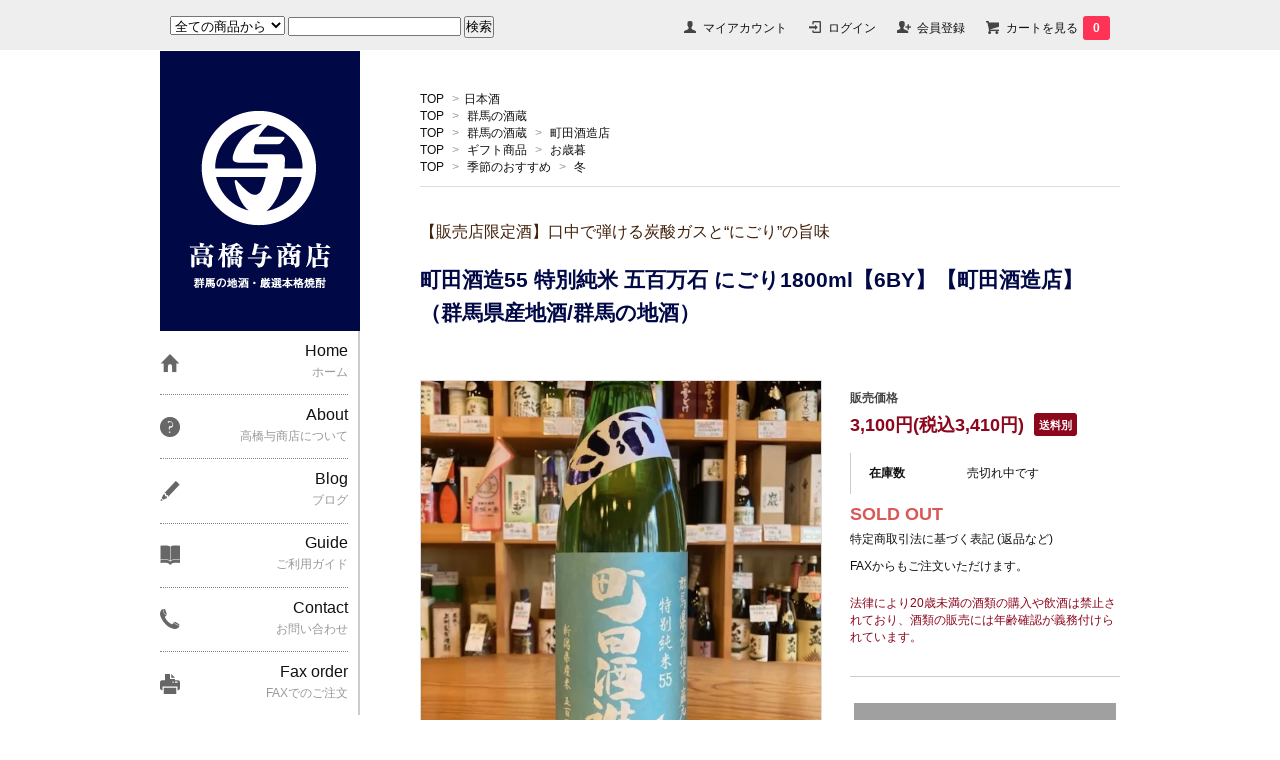

--- FILE ---
content_type: text/html; charset=EUC-JP
request_url: https://yoshouten.com/?pid=98226502
body_size: 16032
content:
<!DOCTYPE html PUBLIC "-//W3C//DTD XHTML 1.0 Transitional//EN" "http://www.w3.org/TR/xhtml1/DTD/xhtml1-transitional.dtd">
<html xmlns:og="http://ogp.me/ns#" xmlns:fb="http://www.facebook.com/2008/fbml" xmlns:mixi="http://mixi-platform.com/ns#" xmlns="http://www.w3.org/1999/xhtml" xml:lang="ja" lang="ja" dir="ltr">
<head>
<meta http-equiv="content-type" content="text/html; charset=euc-jp" />
<meta http-equiv="X-UA-Compatible" content="IE=edge,chrome=1" />
<title>町田酒造店｜町田酒造55 特別純米 五百万石 にごり1800ml町田酒造店｜ - 高橋与商店｜群馬の地酒・厳選本格焼酎</title>
<meta name="Keywords" content="町田酒造店,町田酒造,前橋の酒蔵,高橋与商店,群馬,前橋市,日本酒,清酒 " />
<meta name="Description" content="当店のおすすめは、町田酒造店の町田酒造シリーズ。フルーティーな口当たりで大人気。限定流通です。ご自宅用はもちろん、御祝,父の日,御中元,御歳暮などの贈答用にもどうぞ。｜前橋市の酒屋 高橋与商店 " />
<meta name="Author" content="高橋与商店" />
<meta name="Copyright" content="GMOペパボ" />
<meta http-equiv="content-style-type" content="text/css" />
<meta http-equiv="content-script-type" content="text/javascript" />
<link rel="stylesheet" href="https://img07.shop-pro.jp/PA01336/357/css/3/index.css?cmsp_timestamp=20250729183722" type="text/css" />
<link rel="stylesheet" href="https://img07.shop-pro.jp/PA01336/357/css/3/product.css?cmsp_timestamp=20250729183722" type="text/css" />

<link rel="alternate" type="application/rss+xml" title="rss" href="https://yoshouten.com/?mode=rss" />
<link rel="shortcut icon" href="https://img07.shop-pro.jp/PA01336/357/favicon.ico?cmsp_timestamp=20260117153338" />
<script type="text/javascript" src="//ajax.googleapis.com/ajax/libs/jquery/1.7.2/jquery.min.js" ></script>
<meta property="og:title" content="町田酒造店｜町田酒造55 特別純米 五百万石 にごり1800ml町田酒造店｜ - 高橋与商店｜群馬の地酒・厳選本格焼酎" />
<meta property="og:description" content="当店のおすすめは、町田酒造店の町田酒造シリーズ。フルーティーな口当たりで大人気。限定流通です。ご自宅用はもちろん、御祝,父の日,御中元,御歳暮などの贈答用にもどうぞ。｜前橋市の酒屋 高橋与商店 " />
<meta property="og:url" content="https://yoshouten.com?pid=98226502" />
<meta property="og:site_name" content="群馬県前橋市の酒屋【高橋与商店】｜群馬の地酒・日本酒・厳選本格焼酎｜インターネット通販・オンラインショッピング" />
<meta property="og:image" content="https://img07.shop-pro.jp/PA01336/357/product/98226502.jpg?cmsp_timestamp=20240109113510"/>
<!-- COLOR ME 検索エンジン対策 -->
<!-- Google Tag Manager -->
<script>(function(w,d,s,l,i){w[l]=w[l]||[];w[l].push({'gtm.start':
new Date().getTime(),event:'gtm.js'});var f=d.getElementsByTagName(s)[0],
j=d.createElement(s),dl=l!='dataLayer'?'&l='+l:'';j.async=true;j.src=
'https://www.googletagmanager.com/gtm.js?id='+i+dl;f.parentNode.insertBefore(j,f);
})(window,document,'script','dataLayer','GTM-KSVMJG6D');</script>
<!-- End Google Tag Manager -->
<meta name="google-site-verification" content="IUg55LRDtneIWdIBXVGzbtPVxLCoQtXedkgMmc0W8EY" />
<meta name="google-site-verification" content="-m3o6KBK9a3V5oVoo_NMSNAz_mgnjJJ_lZqvGl9A5ws" />
<!-- //COLOR ME 検索エンジン対策 -->

<script>
  var Colorme = {"page":"product","shop":{"account_id":"PA01336357","title":"\u7fa4\u99ac\u770c\u524d\u6a4b\u5e02\u306e\u9152\u5c4b\u3010\u9ad8\u6a4b\u4e0e\u5546\u5e97\u3011\uff5c\u7fa4\u99ac\u306e\u5730\u9152\u30fb\u65e5\u672c\u9152\u30fb\u53b3\u9078\u672c\u683c\u713c\u914e\uff5c\u30a4\u30f3\u30bf\u30fc\u30cd\u30c3\u30c8\u901a\u8ca9\u30fb\u30aa\u30f3\u30e9\u30a4\u30f3\u30b7\u30e7\u30c3\u30d4\u30f3\u30b0"},"basket":{"total_price":0,"items":[]},"customer":{"id":null},"inventory_control":"product","product":{"shop_uid":"PA01336357","id":98226502,"name":"\u753a\u7530\u9152\u902055 \u7279\u5225\u7d14\u7c73 \u4e94\u767e\u4e07\u77f3 \u306b\u3054\u308a1800ml\u30106BY\u3011\u3010\u753a\u7530\u9152\u9020\u5e97\u3011\uff08\u7fa4\u99ac\u770c\u7523\u5730\u9152\/\u7fa4\u99ac\u306e\u5730\u9152\uff09 ","model_number":"","stock_num":0,"sales_price":3100,"sales_price_including_tax":3410,"variants":[],"category":{"id_big":2042852,"id_small":0},"groups":[{"id":1281496},{"id":1281503},{"id":1499096},{"id":1281984}],"members_price":3100,"members_price_including_tax":3410}};

  (function() {
    function insertScriptTags() {
      var scriptTagDetails = [];
      var entry = document.getElementsByTagName('script')[0];

      scriptTagDetails.forEach(function(tagDetail) {
        var script = document.createElement('script');

        script.type = 'text/javascript';
        script.src = tagDetail.src;
        script.async = true;

        if( tagDetail.integrity ) {
          script.integrity = tagDetail.integrity;
          script.setAttribute('crossorigin', 'anonymous');
        }

        entry.parentNode.insertBefore(script, entry);
      })
    }

    window.addEventListener('load', insertScriptTags, false);
  })();
</script>
<script async src="https://zen.one/analytics.js"></script>
</head>
<body>
<meta name="colorme-acc-payload" content="?st=1&pt=10029&ut=98226502&at=PA01336357&v=20260123132057&re=&cn=2e3d507c89b7b25c2f9f58adb1212c6b" width="1" height="1" alt="" /><script>!function(){"use strict";Array.prototype.slice.call(document.getElementsByTagName("script")).filter((function(t){return t.src&&t.src.match(new RegExp("dist/acc-track.js$"))})).forEach((function(t){return document.body.removeChild(t)})),function t(c){var r=arguments.length>1&&void 0!==arguments[1]?arguments[1]:0;if(!(r>=c.length)){var e=document.createElement("script");e.onerror=function(){return t(c,r+1)},e.src="https://"+c[r]+"/dist/acc-track.js?rev=3",document.body.appendChild(e)}}(["acclog001.shop-pro.jp","acclog002.shop-pro.jp"])}();</script>
<noscript><iframe src="https://www.googletagmanager.com/ns.html?id=GTM-KSVMJG6D"
height="0" width="0" style="display:none;visibility:hidden"></iframe></noscript>



<link href='https://fonts.googleapis.com/css?family=Lora:400' rel='stylesheet' type='text/css'>
<script>
  $(function(){
    $(".more_btn").on("click", function() {
      $(".more_seller").toggle();
      $(".updown").toggleClass("more_up");
    });
  });

$(function(){
  $('a[href^=#]').click(function(){
    var speed = 500;
    var href= $(this).attr("href");
    var target = $(href == "#" || href == "" ? 'html' : href);
    var position = target.offset().top;
    $("html, body").animate({scrollTop:position}, speed, "swing");
    return false;
  });
});
</script>
<div id="yoTop"></div>

<div id="container0">

  <div id="header">





    <div class="search">
      <form action="https://yoshouten.com/" method="GET" id="search">
        <input type="hidden" name="mode" value="srh" />
        <select name="cid" style="width: 115px;">
          <option value="">全ての商品から</option>
          <option value="2042852,0">日本酒</option>
          <option value="2042853,0">焼酎</option>
          <option value="2042855,0">梅酒・リキュール</option>
          <option value="2042856,0">ワイン</option>
          <option value="2042857,0">ビール</option>
          <option value="2745648,0">スピリッツ</option>
          <option value="2042859,0">その他の酒類</option>
          <option value="2043796,0">ギフト商品</option>
          <option value="2042860,0">化粧品</option>
          <option value="2042861,0">食品</option>
          <option value="2432095,0">酒屋の前掛け・酒雑貨</option>
          <option value="2042863,0">ギフト包装・化粧箱・梱包箱</option>
        </select>
        <input type="text" name="keyword">
        <input type="submit" value="検索" />
      </form>
    </div>





    <div class="header_link">
      <ul>
        <li class="my_account">
          <a href="https://yoshouten.com/?mode=myaccount"><i class="account"></i>マイアカウント</a>
        </li>
        <li class="member_login_btn">
           <a href="https://yoshouten.com/?mode=login&shop_back_url=https%3A%2F%2Fyoshouten.com%2F"><i class="login"></i>ログイン</a>
        </li>
        <li class="member_regist_btn">
           <a href="https://yoshouten.com/customer/signup/new"><i class="regist"></i>会員登録</a>
        </li>
        <li class="view_cart">
          <a href="https://yoshouten.com/cart/proxy/basket?shop_id=PA01336357&shop_domain=yoshouten.com"><i class="cart"></i>カートを見る<span class="count">0</span></a>
        </li>
      </ul>
    </div>







  </div>

</div>






<div id="container">
  
  <div id="main">
<div class="footstamp">
  
  
  <p>
    <a href="https://yoshouten.com/">TOP</a>
<span>&gt;</span><a href='?mode=cate&cbid=2042852&csid=0'>日本酒</a>  </p>

    <p>
      <a href="https://yoshouten.com/">TOP</a>


      <span>&gt;</span>
      <a href="https://yoshouten.com/?mode=grp&gid=1281496">群馬の酒蔵</a>
    </p>
    <p>
      <a href="https://yoshouten.com/">TOP</a>


      <span>&gt;</span>
      <a href="https://yoshouten.com/?mode=grp&gid=1281496">群馬の酒蔵</a>


      <span>&gt;</span>
      <a href="https://yoshouten.com/?mode=grp&gid=1281503">町田酒造店</a>
    </p>
    <p>
      <a href="https://yoshouten.com/">TOP</a>


      <span>&gt;</span>
      <a href="https://yoshouten.com/?mode=grp&gid=1281518">ギフト商品</a>


      <span>&gt;</span>
      <a href="https://yoshouten.com/?mode=grp&gid=1499096">お歳暮</a>
    </p>
    <p>
      <a href="https://yoshouten.com/">TOP</a>


      <span>&gt;</span>
      <a href="https://yoshouten.com/?mode=grp&gid=1281521">季節のおすすめ</a>


      <span>&gt;</span>
      <a href="https://yoshouten.com/?mode=grp&gid=1281984">冬</a>
    </p>

</div>
<form class="clearfix product_form" name="product_form" method="post" action="https://yoshouten.com/cart/proxy/basket/items/add">

<div class="single_title">
<h3>【販売店限定酒】口中で弾ける炭酸ガスと“にごり”の旨味</h3>
 <h1 class="product_name">町田酒造55 特別純米 五百万石 にごり1800ml【6BY】【町田酒造店】（群馬県産地酒/群馬の地酒） </h1>
 </div>

<div class="product_detail_area">
    <div class="add_cart">

     <p class="priceTitle">販売価格</p>
     <p class="price"><strong>3,100円(税込3,410円)</strong><span>送料別</span><p>

<table class="add_cart_table">        



            <tr>
            <th>在庫数</th>
            <td>売切れ中です</td>
            </tr>



        </table>
    </div>

  <div class="product_images">
    <script type="text/javascript" src="https://img.shop-pro.jp/js/cloud-zoom.1.0.2.js"></script>
    <div class="zoom-section">
      <div class="zoom-small-image">
        <div id="wrap">
          
            <a href="https://img07.shop-pro.jp/PA01336/357/product/98226502.jpg?cmsp_timestamp=20240109113510" class="cloud-zoom" id="zoom1" rel="position: &#39;inside&#39; , showTitle: true, adjustX:-4, adjustY:-4" style="position: relative; display: block; " title="">
            <img src="https://img07.shop-pro.jp/PA01336/357/product/98226502.jpg?cmsp_timestamp=20240109113510" style="display: block;" alt="" />
            </a>
          
<input type="hidden" name="user_hash" value="e971ba55d4b00630f3a1d47f84129440"><input type="hidden" name="members_hash" value="e971ba55d4b00630f3a1d47f84129440"><input type="hidden" name="shop_id" value="PA01336357"><input type="hidden" name="product_id" value="98226502"><input type="hidden" name="members_id" value=""><input type="hidden" name="back_url" value="https://yoshouten.com/?pid=98226502"><input type="hidden" name="reference_token" value="7ab32d05ccc64a1cb81964ca21f88a6f"><input type="hidden" name="shop_domain" value="yoshouten.com">
      </div>
    </div>

    <div class="zoom-desc clearfix">
        <a href="https://img07.shop-pro.jp/PA01336/357/product/98226502.jpg?cmsp_timestamp=20240109113510" class="cloud-zoom-gallery" title="" rel="useZoom: &#39;zoom1&#39;, smallImage: &#39; https://img07.shop-pro.jp/PA01336/357/product/98226502.jpg?cmsp_timestamp=20240109113510&#39; ">
        <img class="zoom-tiny-image" src="https://img07.shop-pro.jp/PA01336/357/product/98226502.jpg?cmsp_timestamp=20240109113510" />
        </a>
            <a href="https://img07.shop-pro.jp/PA01336/357/product/98226502_o1.jpg?cmsp_timestamp=20240109113510" class="cloud-zoom-gallery" title="" rel="useZoom: 'zoom1', smallImage: ' https://img07.shop-pro.jp/PA01336/357/product/98226502_o1.jpg?cmsp_timestamp=20240109113510' ">
            <img class="zoom-tiny-image" src="https://img07.shop-pro.jp/PA01336/357/product/98226502_o1.jpg?cmsp_timestamp=20240109113510" />
            </a>
            <a href="https://img07.shop-pro.jp/PA01336/357/product/98226502_o2.jpg?cmsp_timestamp=20250109193114" class="cloud-zoom-gallery" title="" rel="useZoom: 'zoom1', smallImage: ' https://img07.shop-pro.jp/PA01336/357/product/98226502_o2.jpg?cmsp_timestamp=20250109193114' ">
            <img class="zoom-tiny-image" src="https://img07.shop-pro.jp/PA01336/357/product/98226502_o2.jpg?cmsp_timestamp=20250109193114" />
            </a>
    </div>
  </div>
</div>



<div class="add_cart">

            <div class="sold_out">SOLD OUT</div>
      
        <p id="sk_link_other">
          <a href="https://yoshouten.com/?mode=sk">特定商取引法に基づく表記 (返品など)</a>
        </p>
      
        <p id="fax_order">
          <a href="http://yoshouten.com/?mode=f15" target="_blink">FAXからもご注文いただけます。</a>
        </p>
   
        <p id="age20">
					法律により20歳未満の酒類の購入や飲酒は禁止されており、酒類の販売には年齢確認が義務付けられています。
         </p>
 	<div class="product_link_area">
          
          <p>
            <a class="btn btn-contact" href="https://yoshouten.shop-pro.jp/customer/products/98226502/inquiries/new">この商品について問い合わせる</a>
          </p>
          <ul class="other_link">
            <li><a href="https://yoshouten.com/customer/products/98226502/reviews">レビューを見る(0件)</a></li>
            <li><a href="https://yoshouten.com/customer/products/98226502/reviews/new">レビューを投稿</a></li>
            <li><a href="mailto:?subject=%E3%80%90%E7%BE%A4%E9%A6%AC%E7%9C%8C%E5%89%8D%E6%A9%8B%E5%B8%82%E3%81%AE%E9%85%92%E5%B1%8B%E3%80%90%E9%AB%98%E6%A9%8B%E4%B8%8E%E5%95%86%E5%BA%97%E3%80%91%EF%BD%9C%E7%BE%A4%E9%A6%AC%E3%81%AE%E5%9C%B0%E9%85%92%E3%83%BB%E6%97%A5%E6%9C%AC%E9%85%92%E3%83%BB%E5%8E%B3%E9%81%B8%E6%9C%AC%E6%A0%BC%E7%84%BC%E9%85%8E%EF%BD%9C%E3%82%A4%E3%83%B3%E3%82%BF%E3%83%BC%E3%83%8D%E3%83%83%E3%83%88%E9%80%9A%E8%B2%A9%E3%83%BB%E3%82%AA%E3%83%B3%E3%83%A9%E3%82%A4%E3%83%B3%E3%82%B7%E3%83%A7%E3%83%83%E3%83%94%E3%83%B3%E3%82%B0%E3%80%91%E3%81%AE%E3%80%8C%E7%94%BA%E7%94%B0%E9%85%92%E9%80%A055%20%E7%89%B9%E5%88%A5%E7%B4%94%E7%B1%B3%20%E4%BA%94%E7%99%BE%E4%B8%87%E7%9F%B3%20%E3%81%AB%E3%81%94%E3%82%8A1800ml%E3%80%906BY%E3%80%91%E3%80%90%E7%94%BA%E7%94%B0%E9%85%92%E9%80%A0%E5%BA%97%E3%80%91%EF%BC%88%E7%BE%A4%E9%A6%AC%E7%9C%8C%E7%94%A3%E5%9C%B0%E9%85%92%2F%E7%BE%A4%E9%A6%AC%E3%81%AE%E5%9C%B0%E9%85%92%EF%BC%89%20%E3%80%8D%E3%81%8C%E3%81%8A%E3%81%99%E3%81%99%E3%82%81%E3%81%A7%E3%81%99%EF%BC%81&body=%0D%0A%0D%0A%E2%96%A0%E5%95%86%E5%93%81%E3%80%8C%E7%94%BA%E7%94%B0%E9%85%92%E9%80%A055%20%E7%89%B9%E5%88%A5%E7%B4%94%E7%B1%B3%20%E4%BA%94%E7%99%BE%E4%B8%87%E7%9F%B3%20%E3%81%AB%E3%81%94%E3%82%8A1800ml%E3%80%906BY%E3%80%91%E3%80%90%E7%94%BA%E7%94%B0%E9%85%92%E9%80%A0%E5%BA%97%E3%80%91%EF%BC%88%E7%BE%A4%E9%A6%AC%E7%9C%8C%E7%94%A3%E5%9C%B0%E9%85%92%2F%E7%BE%A4%E9%A6%AC%E3%81%AE%E5%9C%B0%E9%85%92%EF%BC%89%20%E3%80%8D%E3%81%AEURL%0D%0Ahttps%3A%2F%2Fyoshouten.com%2F%3Fpid%3D98226502%0D%0A%0D%0A%E2%96%A0%E3%82%B7%E3%83%A7%E3%83%83%E3%83%97%E3%81%AEURL%0Ahttps%3A%2F%2Fyoshouten.com%2F">この商品を友達に教える</a></li>
            <li><a href="https://yoshouten.com/?mode=cate&cbid=2042852&csid=0">買い物を続ける</a></li>
          </ul>
          <ul class="share clearfix">
            <li><div class="twitter">
<a href="https://twitter.com/share" class="twitter-share-button" data-url="https://yoshouten.com/?pid=98226502" data-text="" data-lang="ja" >ツイート</a>
<script charset="utf-8">!function(d,s,id){var js,fjs=d.getElementsByTagName(s)[0],p=/^http:/.test(d.location)?'http':'https';if(!d.getElementById(id)){js=d.createElement(s);js.id=id;js.src=p+'://platform.twitter.com/widgets.js';fjs.parentNode.insertBefore(js,fjs);}}(document, 'script', 'twitter-wjs');</script>
          </div></li>
          <li><div class="fb-like">

          </div></li>
          <li><div class="line">
<div class="line-it-button" data-lang="ja" data-type="share-a" data-ver="3"
                         data-color="default" data-size="small" data-count="false" style="display: none;"></div>
                       <script src="https://www.line-website.com/social-plugins/js/thirdparty/loader.min.js" async="async" defer="defer"></script>
          </div></li></ul>
         <ul class="share calamel-link clearfix">  
                                          <li><div class="fav_button"></div></li>
         </ul>
</div>


</div>


</div>
</form>
<br style="clear:both;">


<div id="yo_description">
  <div class="product_description">
    毎年好評の町田酒造シリーズ<br />
1800mlの五百万石のにごりは2年ぶりの発売です<br />
<br />
フレッシュな“直汲み”の味わいと旨味の固まりである“にごり”が<br />
渾然一体となった新酒の時季ならではの味わいを是非お楽しみ下さい。<br />
口中にピチピチの炭酸ガスと、にごりの美味しさが楽しめます。<br />
冷やしてお飲み下さい。<br />
また、保管は立てて冷蔵で、抜栓時の吹き出しには十分ご注意ください。<br />
<br />
<font color="red">※入荷量が極少のため、おひとり様1本までとさせていただきます。</font><br />
<br />
<span class="spec">■原料米：五百万石100%<br />
■精米歩合：55％<br />
■日本酒度：-1<br />
■アルコール度：16度<br />
■原材料：米・米麹<br />
■酵母：協会1801号酵母+群馬KAZE酵母<br />
</span><br />
<br />
<a href="http://yoshouten.com/?pid=98225644">→720mlはこちら</a><br />
<br />
「この商品はクール便で発送致します。到着後は冷蔵で保管下さい。」<br />
<br />
<Font Size="3" Color="#ff0000">～安心・安全にお届けするために～</font><br />
※ご注文くださった大切なお酒の破損を防ぐため、以下に該当するご注文の場合は<br />
誠に勝手ながら宅配便専用箱代を有料にてご用意させていただいております。<br />
ご了承のほど、何卒よろしくお願いいたします。<br />
720ml～1.8L(1～2本)・1.8L含む300ml以上の合計本数が3本または4本ご注文時。<br />
価格は弊店トップページまたはご利用ガイドをご覧ください。　<br />
※上記に当てはまらないご注文数で贈り物等のご指定がなければ、リサイクルダンボール箱を<br />
利用して商品を梱包させて頂きます。<br />
このため、到着した荷姿はあまり美しくないかもしれませんがご理解ご協力をお願いします。<br />
<br />
<a href="http://yoshouten.com/?mode=cate&cbid=2042863&csid=0"><Font Size="3" Color="#ff0000">※ご贈答用（化粧箱や手提げ袋など)・宅配箱等、必要な物をお選びください。</Font></a><br />

  </div>
</div>





  <div class="box  box_small" id="box_recommend">
  <div class="header_block clearfix">
  <div class="title">
        <h3><img src="https://img21.shop-pro.jp/PA01336/357/etc/title_osusume.png?cmsp_timestamp=20610334" width="700" height="50" alt="おすすめ商品"/></h3>
   </div>
  </div>
        <div class="item_box">
        
        <div class="item_image">
                        <a href="?pid=179469993"><img src="https://img07.shop-pro.jp/PA01336/357/product/179469993_th.jpg?cmsp_timestamp=20250315201800" class="item" /></a><br />
                    </div>
        <div class="item_detail">
            
            <p class="item_name">
                <a href="?pid=179469993">【与オリジナル】栄斗 純米吟醸 720ml【7BY】【柴崎酒造】（群馬県産地酒/群馬の地酒）</a><br />
            </p>
            <p class="item_price">
                
                                
                1,900円(税込2,090円)<br />
                                            </p>
        </div>
    </div>
            <div class="item_box">
        
        <div class="item_image">
                        <a href="?pid=189269844"><img src="https://img07.shop-pro.jp/PA01336/357/product/189269844_th.jpg?cmsp_timestamp=20251106194659" class="item" /></a><br />
                    </div>
        <div class="item_detail">
            
            <p class="item_name">
                <a href="?pid=189269844">【超限定】龍神 純米大吟醸 39% 720ml【専用化粧箱入り】（群馬県産地酒/群馬の地酒）</a><br />
            </p>
            <p class="item_price">
                
                                
                3,000円(税込3,300円)<br />
                                            </p>
        </div>
    </div>
            <div class="item_box">
        
        <div class="item_image">
                        <a href="?pid=189815787"><img src="https://img07.shop-pro.jp/PA01336/357/product/189815787_th.jpg?cmsp_timestamp=20251215121618" class="item" /></a><br />
                    </div>
        <div class="item_detail">
            
            <p class="item_name">
                <a href="?pid=189815787">【超限定】龍神 しぼりたて新酒 1800ml【7BY】（群馬県産地酒/群馬の地酒）</a><br />
            </p>
            <p class="item_price">
                
                                
                3,630円(税込3,993円)<br />
                                            </p>
        </div>
    </div>
            <div class="item_box">
        
        <div class="item_image">
                        <a href="?pid=110980966"><img src="https://img07.shop-pro.jp/PA01336/357/product/110980966_th.jpg?cmsp_timestamp=20251127171538" class="item" /></a><br />
                    </div>
        <div class="item_detail">
            
            <p class="item_name">
                <a href="?pid=110980966"> 尾瀬の雪どけ 純米大吟醸 新年御用酒 磨き39%本生 720ml【7BY】【龍神酒造】（群馬県産地酒/群馬の地酒）</a><br />
            </p>
            <p class="item_price">
                
                                
                2,273円(税込2,500円)<br />
                                            </p>
        </div>
    </div>
            <div class="item_box box_last">
        
        <div class="item_image">
                        <a href="?pid=127943721"><img src="https://img07.shop-pro.jp/PA01336/357/product/127943721_th.jpg?cmsp_timestamp=20260109210931" class="item" /></a><br />
                    </div>
        <div class="item_detail">
            
            <p class="item_name">
                <a href="?pid=127943721">【超限定酒】尾瀬の雪どけ ～Padlock of Love～愛の南京錠 720ml【2026】【龍神酒造】（群馬県産地酒/群馬の地酒）  </a><br />
            </p>
            <p class="item_price">
                
                                
                1,790円(税込1,969円)<br />
                                            </p>
        </div>
    </div>
            <br style="clear:both;" />
  </div>

<script type="text/javascript" src="https://img.shop-pro.jp/js/jquery.easing.1.3.js"></script>



  </div>


	
	
	

<div id="side">
  <h1 class="logo"><a href="https://yoshouten.com/"><img src="https://img21.shop-pro.jp/PA01336/357/etc/logo.png?cmsp_timestamp=20620937" width="200" height="280" alt="高橋与商店"/></a></h1>

	
	
	

<div class="box" id="side_nav">
  <ul>
    <li><a href="https://yoshouten.com/">
      <div class="nav_item clearfix">
        <div class="nav_icon"><img src="https://img.shop-pro.jp/tmpl_img/67/home_icon.png"></div>
        <div class="nav_title">
          <h3>Home</h3>
          <p>ホーム</p>
        </div>
      </div>
      </a> </li>
    <li> 
       
      <a href="http://yoshouten.com/?mode=f1">
      <div class="nav_item clearfix">
        <div class="nav_icon"><img src="https://img.shop-pro.jp/tmpl_img/67/about_icon.png"></div>
        <div class="nav_title">
          <h3>About</h3>
          <p>高橋与商店について</p>
        </div>
      </div>
      </a> </li>
        <li><a href="https://yo-shouten.hatenablog.com/" target="_blank">
      <div class="nav_item clearfix">
        <div class="nav_icon"><img src="https://img.shop-pro.jp/tmpl_img/67/blog_icon.png"></div>
        <div class="nav_title">
          <h3>Blog</h3>
          <p>ブログ</p>
        </div>
      </div>
      </a> </li>
            <li><a href="http://yoshouten.com/?mode=f3">
      <div class="nav_item clearfix">
        <div class="nav_icon"><img src="https://img21.shop-pro.jp/PA01336/357/etc/guide_icon.png?cmsp_timestamp=20160120173158"></div>
        <div class="nav_title">
          <h3>Guide</h3>
          <p>ご利用ガイド</p>
        </div>
      </div>
      </a> </li>
    <li><a href="http://yoshouten.com/?mode=f14">
      <div class="nav_item clearfix">
        <div class="nav_icon"><img src="https://img.shop-pro.jp/tmpl_img/67/contact_icon.png"></div>
        <div class="nav_title">
          <h3>Contact</h3>
          <p>お問い合わせ</p>
        </div>
      </div>
      </a> </li>
    <li> <a href="http://yoshouten.com/?mode=f15">
      <div class="nav_item clearfix">
        <div class="nav_icon"><img src="https://file001.shop-pro.jp/PA01336/357/img/fax_icon.png"> </div>
        <div class="nav_title">
          <h3>Fax order</h3>
          <p>FAXでのご注文</p>
        </div>
      </div>
      </a> </li>
  </ul>
</div>

	
	
	
	
    <div class="box box_default" id="box_yosakagura">
      <div class="header_block clearfix">
        <div class="title">
          <h3><img src="https://img21.shop-pro.jp/PA01336/357/etc/title_gunmanosakagura.png?cmsp_timestamp=2145" width="200" height="50" alt="群馬の酒蔵"/></h3>
        </div>
      </div>
      <ul>
        <!--
        <li><a href="http://yoshouten.com/?mode=grp&gid=1281496">
          <div>
            <p>全ての酒蔵</p>
          </div>
          </a></li>
        -->
        <li><a href="https://yoshouten.com/?mode=grp&gid=1281497">
          <div>
						<p><span>永井酒造</span></p>
          </div>
          </a></li>
				
				<li><a href="https://yoshouten.com/?mode=grp&gid=2452114">
          <div>
            <p><span></span><i style="font-style: normal; font-size:85%;">Mizubasho Artist Series</i></p>
          </div>
          </a></li>
				
				<li><a href="https://yoshouten.com/?mode=grp&gid=1315414">
          <div>
            <p><span></span>水芭蕉ピュア</p>
          </div>
          </a></li>
          <li><a href="https://yoshouten.com/?mode=grp&gid=1315425">
          <div>
            <p><span></span>Nagai Style</p>
          </div>
          </a></li>
          <li><a href="https://yoshouten.com/?mode=grp&gid=1315440">
          <div>
            <p><span></span>水芭蕉</p>
          </div>
          </a></li>
          <li><a href="https://yoshouten.com/?mode=grp&gid=1322392">
          <div>
            <p><span></span>谷川岳</p>
          </div>
          </a></li>
        <li><a href="https://yoshouten.com/?mode=grp&gid=1281510">
          <div>
            <p><span>龍神酒造</span>龍神・尾瀬の雪どけ</p>
          </div>
          </a></li>
        <li><a href="https://yoshouten.com/?mode=grp&gid=1281500">
          <div>
            <p><span>島岡酒造</span>群馬泉</p>
          </div>
          </a></li>
        <li><a href="https://yoshouten.com/?mode=grp&gid=1281503">
          <div>
            <p><span>町田酒造店</span>町田酒造・清りょう</p>
          </div>
          </a></li>
        <li><a href="https://yoshouten.com/?mode=grp&gid=1281507">
          <div>
            <p><span>高井</span>巖</p>
          </div>
          </a></li>
        <li><a href="https://yoshouten.com/?mode=grp&gid=1281516">
          <div>
            <p><span>貴娘酒造</span>咲耶美・貴娘</p>
          </div>
          </a></li>
        <li><a href="https://yoshouten.com/?mode=grp&gid=1281508">
          <div>
            <p><span>分福酒造</span>分福</p>
          </div>
          </a></li>
        <li><a href="https://yoshouten.com/?mode=grp&gid=1281499">
          <div>
            <p><span>近藤酒造</span>赤城山</p>
          </div>
          </a></li>
        <li><a href="https://yoshouten.com/?mode=grp&gid=1281513">
          <div>
            <p><span>大利根酒造</span>左大臣</p>
          </div>
          </a></li>
        <li><a href="https://yoshouten.com/?mode=grp&gid=1281498">
          <div>
            <p><span>牧野酒造</span>大盃・榛名山</p>
          </div>
          </a></li>
        <li><a href="https://yoshouten.com/?mode=grp&gid=1281506">
          <div>
            <p><span>栁澤酒造</span>桂川</p>
          </div>
          </a></li>
        <li><a href="https://yoshouten.com/?mode=grp&gid=1281504">
          <div>
            <p><span>聖徳銘醸</span>鳳凰聖徳</p>
          </div>
          </a></li>
        <li><a href="https://yoshouten.com/?mode=grp&gid=1281509">
          <div>
            <p><span>柴崎酒造</span>船尾瀧</p>
          </div>
          </a></li>
        <li><a href="https://yoshouten.com/?mode=grp&gid=1281501">
          <div>
            <p><span>土田酒造</span>土田・誉国光</p>
          </div>
          </a></li>
        <li><a href="https://yoshouten.com/?mode=grp&gid=1281514">
          <div>
            <p><span>聖酒造</span>聖・かんとうのはな</p>
          </div>
          </a></li>
				<li><a href="https://yoshouten.com/?mode=grp&gid=1281515">
          <div>
            <p><span>浅間酒造</span>浅間山・ひげん</p>
          </div>
          </a></li>
				<li><a href="https://yoshouten.com/?mode=grp&gid=1281512">
          <div>
            <p><span>永井本家</span>悠・利根錦</p>
          </div>
          </a></li>
				<li><a href="https://yoshouten.com/?mode=grp&gid=1281511">
          <div>
            <p><span>松屋酒造</span>平井城</p>
          </div>
          </a></li>
								<li><a href="https://yoshouten.com/?mode=grp&gid=2432695">
          <div>
            <p><span>山川酒造</span>利根川育ち・光東</p>
          </div>
          </a></li>
				<li><a href="https://yoshouten.com/?mode=grp&gid=2624977">
          <div>
            <p><span>美峰酒類</span>司</p>
          </div>
          </a></li>
      </ul>
    </div>
    

    
  <div class="box box_default" id="box_category">
  <div class="header_block clearfix">
        <div class="title">
          <h3><img src="https://img21.shop-pro.jp/PA01336/357/etc/title_category.png?cmsp_timestamp=2155" width="200" height="50" alt="商品カテゴリー"/></h3>
        </div>
  </div>
  <ul>
    
     <li><a href="https://yoshouten.com/?mode=grp&gid=1298217"><div><p>全国の地酒</p></div></a></li> 

      <li><a href="https://yoshouten.com/?mode=cate&cbid=2042853&csid=0"><div><p>焼酎</p></div></a></li>
              
           <li><a href="http://yoshouten.com/?mode=cate&cbid=2042853&csid=2">
          <div>
            <p>　　　　芋</p>
          </div>
          </a></li>
           <li><a href="http://yoshouten.com/?mode=cate&cbid=2042853&csid=1">
          <div>
            <p>　　　　麦</p>
          </div>
          </a></li>
           <li><a href="http://yoshouten.com/?mode=cate&cbid=2042853&csid=3">
          <div>
            <p>　　　　米</p>
          </div>
          </a></li>
           <li><a href="http://yoshouten.com/?mode=cate&cbid=2042853&csid=5">
          <div>
            <p>　　　　群馬の焼酎</p>
          </div>
          </a></li>
           <li><a href="http://yoshouten.com/?mode=cate&cbid=2042853&csid=4">
          <div>
            <p>　　　　その他</p>
          </div>
          </a></li>
        
    


      <li><a href="https://yoshouten.com/?mode=cate&cbid=2042855&csid=0"><div><p>梅酒・リキュール</p></div></a></li>
        
    


      <li><a href="https://yoshouten.com/?mode=cate&cbid=2042856&csid=0"><div><p>ワイン</p></div></a></li>
            <li><a href="http://yoshouten.com/?mode=grp&gid=1377526">
          <div>
            <p>　　　群馬</p>
          </div>
          </a></li>
        <li><a href="http://yoshouten.com/?mode=grp&gid=1381404">
          <div>
            <p>　　　山梨</p>
          </div>
          </a></li>
        <li><a href="http://yoshouten.com/?mode=grp&gid=1381427">
          <div>
            <p>　　　北海道</p>
          </div>
          </a></li>
        <li><a href="http://yoshouten.com/?mode=grp&gid=1381437">
          <div>
            <p>　　　長野</p>
          </div>
          </a></li>
        <li><a href="http://yoshouten.com/?mode=grp&gid=1381439">
          <div>
            <p>　　　その他の国内ワイン</p>
          </div>
          </a></li>
        <li><a href="http://yoshouten.com/?mode=grp&gid=1381440">
          <div>
            <p>　　　世界のワイン</p>
          </div>
          </a></li>
    
    


      <li><a href="https://yoshouten.com/?mode=cate&cbid=2042857&csid=0"><div><p>ビール</p></div></a></li>
        
    


      <li><a href="https://yoshouten.com/?mode=cate&cbid=2745648&csid=0"><div><p>スピリッツ</p></div></a></li>
        
    


      <li><a href="https://yoshouten.com/?mode=cate&cbid=2042859&csid=0"><div><p>その他の酒類</p></div></a></li>
        
    


      <li><a href="https://yoshouten.com/?mode=cate&cbid=2043796&csid=0"><div><p>ギフト商品</p></div></a></li>
        
    


      <li><a href="https://yoshouten.com/?mode=cate&cbid=2042860&csid=0"><div><p>化粧品</p></div></a></li>
        
    


      <li><a href="https://yoshouten.com/?mode=cate&cbid=2042861&csid=0"><div><p>食品</p></div></a></li>
        
    


      <li><a href="https://yoshouten.com/?mode=cate&cbid=2432095&csid=0"><div><p>酒屋の前掛け・酒雑貨</p></div></a></li>
        
    


      <li><a href="https://yoshouten.com/?mode=cate&cbid=2042863&csid=0"><div><p>ギフト包装・化粧箱・梱包箱</p></div></a></li>
        
    

  </ul>
</div>
    
    
  <div class="box box_default" id="box_category">
  <div class="header_block clearfix">
        <div class="title">
          <h3><img src="https://img21.shop-pro.jp/PA01336/357/etc/title_etching.png?cmsp_timestamp=20160202144838" width="200" height="50" alt="エッチングボトル"/></h3>
        </div>
  </div>
  <ul>
<li>
      <a href="http://yoshouten.com/?mode=f4"><div><p>エッチングボトルについて</p></div></a>
      </li>
      <li>
      <a href="http://yoshouten.com/?mode=grp&gid=1281517"><div><p>エッチングボトル商品一覧</p></div></a>
      </li>
  </ul>
</div>


  <div class="box box_default" id="box_category">
  <div class="header_block clearfix">
        <div class="title">
          <h3><img src="https://img21.shop-pro.jp/PA01336/357/etc/title_gift.png?cmsp_timestamp=20160120175344" width="200" height="50" alt="ギフト"/></h3>
        </div>
  </div>
  <ul>
      <li>
        <a href="http://yoshouten.com/?mode=f2"><div><p>ギフトについて</p></div></a>
      </li>
      <!--
      <li>
        <a href="http://yoshouten.com/?mode=cate&csid=0&cbid=2043796"><div><p>ギフト商品</p></div></a>
      </li>
      -->
      <li>
        <a href="http://yoshouten.com/?mode=cate&csid=0&cbid=2042863"><div><p>ギフト包装・化粧箱・梱包箱</p></div></a>
      </li>
  </ul>
</div>


    <div class="sideBanner">
        <a href="http://yoshouten.com/?mode=cate&cbid=2042860&csid=0"><img src="https://img21.shop-pro.jp/PA01336/357/etc/kesyouhin.jpg?cmsp_timestamp=212001" width="200" height="140" alt="酒屋の化粧品"/></a>
    </div>


    <div class="box" id="box_sellers">
    <div class="header_block clearfix">
    <div class="title">
          <h3><img src="https://img21.shop-pro.jp/PA01336/357/etc/title_ranking.png?cmsp_timestamp=20620712" width="200" height="50" alt="Ranking"/></h3>
        </div>
    </div>
    <ul>
        <li class="top_seller   ">         
          <a href="?pid=169408689"><div class="seller_box clearfix">
          <img class="seller_image" src="https://img07.shop-pro.jp/PA01336/357/product/169408689_th.jpg?cmsp_timestamp=20220716183403">
           <div class="seller_detail">
           <p class="seller_rank">No.<strong>1</strong></p>
           <p class="seller_name">浅間のヨーグルト酒 720ml【浅間酒造】（群馬の地酒）</p>
           <p class="seller_teika">


1,820円(税込2,002円)<br />
</p>
           </div>
        </div></a></li>
        <li class="top_seller rank_2  ">         
          <a href="?pid=183381519"><div class="seller_box clearfix">
          <img class="seller_image" src="https://img07.shop-pro.jp/PA01336/357/product/183381519_th.jpg?cmsp_timestamp=20241103173245">
           <div class="seller_detail">
           <p class="seller_rank">No.<strong>2</strong></p>
           <p class="seller_name">赤城のウイスキー プレミアム 700ml【聖酒造】（群馬県産地酒/群馬の地酒）</p>
           <p class="seller_teika">


2,384円(税込2,622円)<br />
</p>
           </div>
        </div></a></li>
        <li class="top_seller  rank_3 ">         
          <a href="?pid=98114531"><div class="seller_box clearfix">
          <img class="seller_image" src="https://img07.shop-pro.jp/PA01336/357/product/98114531_th.jpg?cmsp_timestamp=20160126162144">
           <div class="seller_detail">
           <p class="seller_rank">No.<strong>3</strong></p>
           <p class="seller_name">尾瀬の雪どけ 山ぶどう酒 720ml【龍神酒造】（群馬県産地酒/群馬の梅酒）  </p>
           <p class="seller_teika">


1,545円(税込1,700円)<br />
</p>
           </div>
        </div></a></li>
        <li class="   ">         
          <a href="?pid=136778195"><div class="seller_box clearfix">
          <img class="seller_image" src="https://img07.shop-pro.jp/PA01336/357/product/136778195_th.jpg?cmsp_timestamp=20241107171634">
           <div class="seller_detail">
           <p class="seller_rank">No.<strong>4</strong></p>
           <p class="seller_name">【新酒】水芭蕉 直汲み 純米吟醸生原酒 720ml【7BY】【永井酒造】（群馬県産地酒/群馬の地酒） </p>
           <p class="seller_teika">


2,000円(税込2,200円)<br />
</p>
           </div>
        </div></a></li>
        <li class="   ">         
          <a href="?pid=181266749"><div class="seller_box clearfix">
          <img class="seller_image" src="https://img07.shop-pro.jp/PA01336/357/product/181266749_th.jpg?cmsp_timestamp=20241214123733">
           <div class="seller_detail">
           <p class="seller_rank">No.<strong>5</strong></p>
           <p class="seller_name">【ウイスキー】倉渕 モルト＆酒粕 -MALT&SAKE LEES-500ml【牧野酒造】（群馬県産地酒/群馬の地酒）</p>
           <p class="seller_teika">


6,300円(税込6,930円)<br />
</p>
           </div>
        </div></a></li>
        <li class="   more_seller">         
          <a href="?pid=97782048"><div class="seller_box clearfix">
          <img class="seller_image" src="https://img07.shop-pro.jp/PA01336/357/product/97782048_th.jpg?cmsp_timestamp=20160120135456">
           <div class="seller_detail">
           <p class="seller_rank">No.<strong>6</strong></p>
           <p class="seller_name">MIZUBASHO PURE 水芭蕉ピュア 720ml 【永井酒造】｜群馬の地酒</p>
           <p class="seller_teika">


5,000円(税込5,500円)<br />
</p>
           </div>
        </div></a></li>
        <li class="   more_seller">         
          <a href="?pid=98187528"><div class="seller_box clearfix">
          <img class="seller_image" src="https://img07.shop-pro.jp/PA01336/357/product/98187528_th.jpg?cmsp_timestamp=20160128211716">
           <div class="seller_detail">
           <p class="seller_rank">No.<strong>7</strong></p>
           <p class="seller_name"> 妙義山/榛名山/赤城山 上毛三山飲比べセット720ml x3本【聖徳銘醸】【牧野酒造】【近藤酒造】【ギフト】【日本酒】【飲み比べ】（群馬県産地酒/群馬の地酒）</p>
           <p class="seller_teika">


3,634円(税込3,997円)<br />
</p>
           </div>
        </div></a></li>
    </ul>
    <p class="more_btn"><i class="updown"></i></p>
    </div>
    
     
        <div class="sideBanner"> <a href="https://sake.pref.gunma.jp/" target="_blank"><img src="https://img21.shop-pro.jp/PA01336/357/etc/jizake-banner.png?cmsp_timestamp=20190305110538" width="200" height="140" alt="水のふるさと群馬の地酒"/></a> </div>
     
	        <div class="sideBanner"><a href="https://www.gunma-saketsugu.jp/" target="_blank"><img src="https://img07.shop-pro.jp/PA01336/357/etc/saketsugu-banner2.png?cmsp_timestamp=20210417144241" width="200" height="140" alt="群馬SAKETSUGU"/></a></div>
    
    
<!--
    <div class="box box_default" id="box_freepage">
  <div class="header_block clearfix">
  <div class="icon">
  <img src="//img.shop-pro.jp/tmpl_img/67/other_icon.png">
  </div>
  <div class="title">
  <h3>Other page</h3>
  </div>
  </div>
      <ul>
        <li><a href="https://yoshouten.com/?mode=f1"><div>高橋与商店のご案内</div></a></li>
        <li><a href="https://yoshouten.com/?mode=f2"><div>ギフトについて</div></a></li>
        <li><a href="https://yoshouten.com/?mode=f3"><div>ご利用ガイド</div></a></li>
        <li><a href="https://yoshouten.com/?mode=f4"><div>エッチングボトルについて</div></a></li>
        <li><a href="https://yoshouten.com/?mode=f5"><div>エッチングラベルデザイン一覧　結婚祝い</div></a></li>
        <li><a href="https://yoshouten.com/?mode=f6"><div>エッチングラベルデザイン一覧　出産祝い</div></a></li>
        <li><a href="https://yoshouten.com/?mode=f7"><div>エッチングラベルデザイン一覧　誕生日プレゼント</div></a></li>
        <li><a href="https://yoshouten.com/?mode=f8"><div>エッチングラベルデザイン一覧　父の日のプレゼント</div></a></li>
        <li><a href="https://yoshouten.com/?mode=f9"><div>エッチングラベルデザイン一覧　母の日のプレゼント</div></a></li>
        <li><a href="https://yoshouten.com/?mode=f10"><div>エッチングラベルデザイン一覧　還暦祝い</div></a></li>
        <li><a href="https://yoshouten.com/?mode=f11"><div>エッチングラベルデザイン一覧　バレンタイン</div></a></li>
        <li><a href="https://yoshouten.com/?mode=f12"><div>エッチングラベルデザイン一覧　新築祝い</div></a></li>
        <li><a href="https://yoshouten.com/?mode=f13"><div>エッチングラベルデザイン一覧　クリスマスプレゼント</div></a></li>
        <li><a href="https://yoshouten.com/?mode=f14"><div>お問い合わせ</div></a></li>
        <li><a href="https://yoshouten.com/?mode=f15"><div>FAXでのご注文</div></a></li>
      </ul>
    </div>
-->



<!--
  <div class="box">
    <div class="header_block clearfix">
        <div class="title">
          <h3><img src="//img21.shop-pro.jp/PA01336/357/etc/title_calendar.png?cmsp_timestamp=20620941" width="200" height="50" alt="Calendar"/></h3>
        </div>
    </div>
    <div class="side_cal">
<table class="tbl_calendar">
    <caption>2026年1月</caption>
    <tr>
        <th class="sun">日</th>
        <th>月</th>
        <th>火</th>
        <th>水</th>
        <th>木</th>
        <th>金</th>
        <th class="sat">土</th>
    </tr>
    <tr>
<td></td>
<td></td>
<td></td>
<td></td>
<td class="thu holiday" style="background-color: #db7f7f; color: #ffffff;">1</td>
<td class="fri" style="background-color: #db7f7f; color: #ffffff;">2</td>
<td class="sat" style="background-color: #db7f7f; color: #ffffff;">3</td>
</tr>
<tr>
<td class="sun">4</td>
<td class="mon">5</td>
<td class="tue">6</td>
<td class="wed" style="background-color: #db7f7f; color: #ffffff;">7</td>
<td class="thu">8</td>
<td class="fri">9</td>
<td class="sat">10</td>
</tr>
<tr>
<td class="sun">11</td>
<td class="mon holiday">12</td>
<td class="tue">13</td>
<td class="wed" style="background-color: #db7f7f; color: #ffffff;">14</td>
<td class="thu">15</td>
<td class="fri">16</td>
<td class="sat">17</td>
</tr>
<tr>
<td class="sun">18</td>
<td class="mon">19</td>
<td class="tue" style="background-color: #db7f7f; color: #ffffff;">20</td>
<td class="wed" style="background-color: #db7f7f; color: #ffffff;">21</td>
<td class="thu">22</td>
<td class="fri">23</td>
<td class="sat">24</td>
</tr>
<tr>
<td class="sun">25</td>
<td class="mon">26</td>
<td class="tue" style="background-color: #db7f7f; color: #ffffff;">27</td>
<td class="wed" style="background-color: #db7f7f; color: #ffffff;">28</td>
<td class="thu">29</td>
<td class="fri">30</td>
<td class="sat">31</td>
</tr>
</table><table class="tbl_calendar">
    <caption>2026年2月</caption>
    <tr>
        <th class="sun">日</th>
        <th>月</th>
        <th>火</th>
        <th>水</th>
        <th>木</th>
        <th>金</th>
        <th class="sat">土</th>
    </tr>
    <tr>
<td class="sun">1</td>
<td class="mon">2</td>
<td class="tue">3</td>
<td class="wed" style="background-color: #db7f7f; color: #ffffff;">4</td>
<td class="thu">5</td>
<td class="fri">6</td>
<td class="sat">7</td>
</tr>
<tr>
<td class="sun">8</td>
<td class="mon">9</td>
<td class="tue" style="background-color: #db7f7f; color: #ffffff;">10</td>
<td class="wed holiday" style="background-color: #db7f7f; color: #ffffff;">11</td>
<td class="thu">12</td>
<td class="fri">13</td>
<td class="sat">14</td>
</tr>
<tr>
<td class="sun">15</td>
<td class="mon">16</td>
<td class="tue">17</td>
<td class="wed" style="background-color: #db7f7f; color: #ffffff;">18</td>
<td class="thu">19</td>
<td class="fri">20</td>
<td class="sat">21</td>
</tr>
<tr>
<td class="sun">22</td>
<td class="mon holiday">23</td>
<td class="tue">24</td>
<td class="wed" style="background-color: #db7f7f; color: #ffffff;">25</td>
<td class="thu">26</td>
<td class="fri">27</td>
<td class="sat">28</td>
</tr>
</table>
    </div>
      <div class="side_cal_memo">

<p>
<span style="color:#FFFF00">▼実店舗の通常営業案内</span><br>
【通常】10:00～19:30　　　　　
【日曜日・祝日】10:00～18:00</span>
</p>
<p>
<span style="color:#FFFF00">▼【定休日】毎週水曜日・第二火曜日(定休日と重なる祝日もお休み)</span>
</p>


      </div>
  </div>
 -->



      
    </div>
  

  
<a href="#yoTop" class="to_top"><span>Top</span></a>
  
</div>

<div id="container2">
  
  <div id="footer">

    
 
<div class="foot_policy clearfix">
      <div class="foot_sk_box"> 
        
        <dl>
          <dt>
            <h4>お支払い方法</h4>
          </dt>
          <dd>
            <p><img src="https://img21.shop-pro.jp/PA01336/357/etc/foot_card.png?cmsp_timestamp=20160122183539" width="194" height="40" alt=""/></p>
            <p>お支払いはクレジットカード・銀行振込・代金引換コンビニ後払がご利用いただけます。<br />
              詳しくはご利用ガイドをご覧ください。</p>
          </dd>
          <dt>
            <h4>個人情報の保護について</h4>
          </dt>
          <dd>
            <p>お客様からいだだいた個人情報は商品の発送とご連絡以外には一切使用しません。<br />
              当社が責任をもって安全に蓄積・保管し、第三者に譲渡・癲狂することはございません。</p>
          </dd>
        </dl>
      </div>
      <div class="foot_sk_box"> 
        
        <dl>
          <dt>
            <h4>配送について</h4>
          <dt>
          <dd>
            <p><img src="https://img21.shop-pro.jp/PA01336/357/etc/foot_haiso.png?cmsp_timestamp=20160122183624" width="194" height="40" alt=""/></p>
            <p>配送はヤマト運輸またはゆうパックでお届けいたします。当日14時までにご注文いただいた場合、在庫のある商品に関しては即日発送致します。 </p>
            <p> 暑さの厳しい夏季期間は要冷蔵以外の清酒やワインもクール便をお勧めします。<br />
              詳しくはご利用ガイドをご覧ください。 </p>
          </dd>
        </dl>
      </div>
      <div class="foot_sk_box">
      <dl>
          <dt>
            <h4>営業日カレンダー</h4>
          <dt>
          <dd>
          
    <div class="side_cal">
<table class="tbl_calendar">
    <caption>2026年1月</caption>
    <tr>
        <th class="sun">日</th>
        <th>月</th>
        <th>火</th>
        <th>水</th>
        <th>木</th>
        <th>金</th>
        <th class="sat">土</th>
    </tr>
    <tr>
<td></td>
<td></td>
<td></td>
<td></td>
<td class="thu holiday" style="background-color: #db7f7f; color: #ffffff;">1</td>
<td class="fri" style="background-color: #db7f7f; color: #ffffff;">2</td>
<td class="sat" style="background-color: #db7f7f; color: #ffffff;">3</td>
</tr>
<tr>
<td class="sun">4</td>
<td class="mon">5</td>
<td class="tue">6</td>
<td class="wed" style="background-color: #db7f7f; color: #ffffff;">7</td>
<td class="thu">8</td>
<td class="fri">9</td>
<td class="sat">10</td>
</tr>
<tr>
<td class="sun">11</td>
<td class="mon holiday">12</td>
<td class="tue">13</td>
<td class="wed" style="background-color: #db7f7f; color: #ffffff;">14</td>
<td class="thu">15</td>
<td class="fri">16</td>
<td class="sat">17</td>
</tr>
<tr>
<td class="sun">18</td>
<td class="mon">19</td>
<td class="tue" style="background-color: #db7f7f; color: #ffffff;">20</td>
<td class="wed" style="background-color: #db7f7f; color: #ffffff;">21</td>
<td class="thu">22</td>
<td class="fri">23</td>
<td class="sat">24</td>
</tr>
<tr>
<td class="sun">25</td>
<td class="mon">26</td>
<td class="tue" style="background-color: #db7f7f; color: #ffffff;">27</td>
<td class="wed" style="background-color: #db7f7f; color: #ffffff;">28</td>
<td class="thu">29</td>
<td class="fri">30</td>
<td class="sat">31</td>
</tr>
</table><table class="tbl_calendar">
    <caption>2026年2月</caption>
    <tr>
        <th class="sun">日</th>
        <th>月</th>
        <th>火</th>
        <th>水</th>
        <th>木</th>
        <th>金</th>
        <th class="sat">土</th>
    </tr>
    <tr>
<td class="sun">1</td>
<td class="mon">2</td>
<td class="tue">3</td>
<td class="wed" style="background-color: #db7f7f; color: #ffffff;">4</td>
<td class="thu">5</td>
<td class="fri">6</td>
<td class="sat">7</td>
</tr>
<tr>
<td class="sun">8</td>
<td class="mon">9</td>
<td class="tue" style="background-color: #db7f7f; color: #ffffff;">10</td>
<td class="wed holiday" style="background-color: #db7f7f; color: #ffffff;">11</td>
<td class="thu">12</td>
<td class="fri">13</td>
<td class="sat">14</td>
</tr>
<tr>
<td class="sun">15</td>
<td class="mon">16</td>
<td class="tue">17</td>
<td class="wed" style="background-color: #db7f7f; color: #ffffff;">18</td>
<td class="thu">19</td>
<td class="fri">20</td>
<td class="sat">21</td>
</tr>
<tr>
<td class="sun">22</td>
<td class="mon holiday">23</td>
<td class="tue">24</td>
<td class="wed" style="background-color: #db7f7f; color: #ffffff;">25</td>
<td class="thu">26</td>
<td class="fri">27</td>
<td class="sat">28</td>
</tr>
</table>
    </div>
      <div class="side_cal_memo">

<p>
<span style="color:#FFFF00">▼実店舗の通常営業案内</span><br>
【通常】10:00～19:30　　　　　
【日曜日・祝日】10:00～18:00</span>
</p>
<p>
<span style="color:#FFFF00">▼【定休日】毎週水曜日・第二火曜日(定休日と重なる祝日もお休み)</span>
</p>


      </div>
    
      </dd></dl>
      </div>
      <div class="foot_sk_box">
        <dl>
          <dt>
            <h4>お問い合わせ</h4>
          </dt>
          <dd>
            <p>ご注文は24時間受け付けております。<br />
お電話でのお問合せは下記にお願いします。<br />
TEL:027-251-6393（午前10時～午後７時まで）<br />
※ただし日曜日はお休みをいただいております。<br />
メールの返信は月曜日となりますのでご了承ください。</p>
   </dd>        
    <dt>
            <h4>有限会社 高橋与商店(高橋酒店)</h4>
          </dt>
          <dd>        
<p>〒371-0843 群馬県前橋市新前橋町26-5<br />
TEL:027-251-6393<br />
（午前10時～午後７時まで）<br />
FAX:027-252-9969<br />
店舗運営責任者:福田　恵<br />
店舗セキュリティ責任者:福田祐二<br />
店舗連絡先:店舗連絡はこちらから</p>
          </dd>
          
        </dl>
      </div>
</div>
    
 
    
<!-- 
    <div class="foot_policy clearfix">
  <div class="foot_sk_box">  
    <h3>返品について</h3>                  
      <dl>
        <dt><h4>返品期限</h4></dt>
        <dd><p>商品到着後７日以内とさせていただきます。</p></dd>
        <dt><h4>返品送料</h4></dt>
        <dd><p>不良品に該当する場合は当方で負担いたします。</p></dd>
      </dl>
  </div>



    <!-- 
  <div id="pay" class="foot_sk_box">
    <h3>お支払い方法</h3>
      <dl>
                        <dt>
          <h4>クレジット</h4><dt>
          <dd><p>          ▼お買い物の内容によっては以下に該当する場合の諸費用を自動配信メールのご請求額に追加で頂戴しております。<br />
ご理解くださったうえでお買い物を進めてください。<br />
<br />
・サイズ別のクール代、(100サイズ+440円・120サイズ+715円)<br />
<br />
・宅配用専用箱代<br />
720ml(1本用190円：2本用250円) 、1.8L(1本用220円：2本用320円)<br />
1.8L4本用(1.8L含む300ml以上の合計本数が3本または4本ご注文時：320円)。<br />
<br />
(トップページ参照)https://yoshouten.com<br />

          </p><dd>
                        <dt>
          <h4>代金引換</h4><dt>
          <dd><p>          ▼お買い物の内容によっては以下に該当する場合の諸費用を自動配信メールのご請求額に追加で頂戴しております。<br />
ご理解くださったうえでお買い物を進めてください。<br />
<br />
・サイズ別のクール代、(100サイズ+440円・120サイズ+715円)<br />
<br />
・宅配用専用箱代<br />
720ml(1本用190円：2本用250円) 、1.8L(1本用220円：2本用320円)<br />
1.8L4本用(1.8L含む300ml以上の合計本数が3本または4本ご注文時：320円)。<br />
<br />
(トップページ参照)https://yoshouten.com<br />
<br />
【業者】ヤマト運輸<br />
●当店からお送りするメールに記載の金額を、商品到着時にお支払い下さい。
          </p><dd>
                        <dt>
          <h4>コンビニ後払い</h4><dt>
          <dd><p>          ▼お買い物の内容によっては以下に該当する場合の諸費用を自動配信メールのご請求額に追加で頂戴しております。<br />
ご理解くださったうえでお買い物を進めてください。<br />
<br />
・サイズ別のクール代、(100サイズ+440円・120サイズ+715円)<br />
<br />
・宅配用専用箱代<br />
720ml(1本用190円：2本用250円) 、1.8L(1本用220円：2本用320円)<br />
1.8L4本用(1.8L含む300ml以上の合計本数が3本または4本ご注文時：320円)。<br />
<br />
(トップページ参照)https://yoshouten.com<br />
<br />
●インボイス対応の領収書をご希望の場合●<br />
コンビニ払いの領収書はインボイスに対応しておりません。<br />
コンビニにてお支払い完了後、お手数でもご連絡をください。<br />
数日で入金確認が取れますので、その後、ご注文くださったアドレスに<br />
PDFにてお送りいたします。<br />
<br />
●後払い手数料：300円(税別)<br />
●利用限度額：50,000円(税別)<br />
●請求書は商品とは別に郵送されます。発行から14日以内にコンビニでお支払い下さい。<br />
●代金譲渡等ヤマトクレジットファイナンス株式会社が提供するサービスの範囲内で個人情報を提供します。<br />
与信審査の結果により他の決済方法をご利用していただく場合もございますので同意の上申込下さい。<br />
提供する目的：後払い決済のための審査及び代金回収や債権管理のため<br />
ヤマトクレジットファイナンス株式会社に関する情報のお知らせのため <br />
提供する項目：氏名、電話番号、住所、E‐MAILアドレス、購入商品、金額等<br />
提供の手段：専用システムにて実施<br />
●「クロネコ代金後払いサービス」では以下の場合サービスをご利用いただけません。予めご了承ください。<br />
・郵便局留め・運送会社営業所留め（営業所での引き取り）<br />
・商品の転送<br />
・「病院」「ホテル」「学校」のご住所でご名義が職員以外の場合<br />
・コンビニ店頭での受け渡し<br />
<a href="https://www.yamato-credit-finance.co.jp/afterpayment/afterpayment_06.html" target="_blank"><br />
<br />
<img src="https://www.yamato-credit-finance.co.jp/images/afterpayment/ban_ap_06.jpg" width="438" height="157" alt="クロネコ代金後払いサービス" border="0" /></a>
          </p><dd>
                        <dt>
          <h4>銀行振込(楽天銀行)</h4><dt>
          <dd><p>          ▼お買い物の内容によっては以下に該当する場合の諸費用を自動配信メールのご請求額に追加で頂戴しております。<br />
ご理解くださったうえでお買い物を進めてください。<br />
<br />
・サイズ別のクール代、(100サイズ+440円・120サイズ+715円)<br />
<br />
・宅配用専用箱代<br />
720ml(1本用190円：2本用250円) 、1.8L(1本用220円：2本用320円)<br />
1.8L4本用(1.8L含む300ml以上の合計本数が3本または4本ご注文時：320円)。<br />
<br />
(トップページ参照)https://yoshouten.com<br />
<br />
●お支払い総額：商品代金合計（税込）＋送料（税込） <br />
振込手数料：お客さまご負担でお願いいたします。
          </p><dd>
                        <dt>
          <h4>銀行振込(群馬銀行)</h4><dt>
          <dd><p>          ▼お買い物の内容によっては以下に該当する場合の諸費用を自動配信メールのご請求額に追加で頂戴しております。<br />
ご理解くださったうえでお買い物を進めてください。<br />
<br />
・サイズ別のクール代、(100サイズ+440円・120サイズ+715円)<br />
<br />
・宅配用専用箱代<br />
720ml(1本用190円：2本用250円) 、1.8L(1本用220円：2本用320円)<br />
1.8L4本用(1.8L含む300ml以上の合計本数が3本または4本ご注文時：320円)。<br />
<br />
(トップページ参照)https://yoshouten.com<br />
<br />
●お支払い総額：商品代金合計（税込）＋送料（税込） <br />
振込手数料：お客さまご負担でお願いいたします。
          </p><dd>
          </dl>
  </div>



    <!-- 
  <div class="foot_sk_box">
    <h3>配送方法・送料について</h3>
    <dl>
                        
        <dt>
          <h4>ヤマト運輸</h4>
       </dt>
       <dd>          
<p>※沖縄への配送料はサイズ別になります。後程ご連絡いたします。<br />
※離島・一部地域は追加送料がかかる場合があります。<br />
<br />
特にご指定がない場合、<br />
銀行振込⇒ご入金確認後、発送いたします。<br />
クレジットカード、代金引換、後払い⇒ご注文確認後、在庫がある限り2営業日以内に発送いたします。<br />
<br />
※お届け日ご指定無しの場合は、準備ができ次第、速やかに発送いたします。<br />
<br />
▼▼【必ずお読みください】以下事項をご理解の上、お買い物を進めてください。<br />
<br />
※～安心してお届けするために～※<br />
※ご注文くださった大切なお酒の破損を防ぐため、以下に該当するご注文の場合は<br />
誠に勝手ながら宅配便専用箱代を有料にてご用意させていただいております。<br />
ご了承のほど、何卒よろしくお願いいたします。<br />
<br />
720ml(1本用190円：2本用250円) 、1.8L(1本用220円：2本用320円)<br />
1.8L4本用(1.8L含む300ml以上の合計本数が3本または4本ご注文時：320円)全て税込。<br />
※ギフトご利用の際はギフト箱にてご用意しますので商品と一緒にお買い上げください。<br />
<br />
※上記に当てはまらないご注文数で贈り物等のご指定がなければ、<br />
リサイクルダンボール箱を利用して商品を梱包させて頂きます。※<br />
このため、到着した荷姿はあまり美しくないかもしれませんがご理解ご協力をお願いします。<br />
<br />
※ギフトご利用の際はギフト箱にてご用意しますので商品と一緒にお買い上げください。<br />
</p>
        </dd>
                        
        <dt>
          <h4>ヤマト運輸クール便</h4>
       </dt>
       <dd>          
<p>クール便加算料金は以下の通りになります。<br />
・サイズ60（60cm/2Kgまで)330円(税込)<br />
・サイズ80（80cm/5Kgまで)330円(税込)<br />
・サイズ100（100cm/10Kgまで)440円(税込)<br />
・サイズ120（120cm/15Kgまで)715円(税込)<br />
<br />
※720ml、750ml、900mlは12本まで、1.8Lは5本までを1個口で梱包致します。<br />
商品の形状により、1個口でお送りできない場合は、注文承諾メールにてご連絡致します。<br />
<br />
※お届け日ご指定無しの場合は、準備ができ次第、速やかに発送いたします。<br />
<br />
▼▼【必ずお読みください】以下事項をご理解の上、お買い物を進めてください。<br />
<br />
※クール商品を含んだお買い物につきまして※<br />
クール代金は330円で自動計算され、その価格のまま自動返信メールでのご案内となりますが、<br />
100サイズ以上に該当するご購入で、代金にご変更がある場合<br />
弊店からの注文承諾メールにて改めたクール代にてご案内いたします。予めご了承ください。<br />
※なお、カードご利用のお客様は弊店より改めたクール代にて<br />
変更の申請をいたしますこと予めご了承ください。<br />
<br />
※～安心してお届けするために～※<br />
※ご注文くださった大切なお酒の破損を防ぐため、以下に該当するご注文の場合は<br />
誠に勝手ながら宅配便専用箱代を有料にてご用意させていただいております。<br />
ご了承のほど、何卒よろしくお願いいたします。<br />
<br />
720ml(1本用190円：2本用250円) 、1.8L(1本用220円：2本用320円)<br />
1.8L4本用(1.8L含む300ml以上の合計本数が3本または4本ご注文時：320円)全て税込。<br />
※ギフトご利用の際はギフト箱にてご用意しますので商品と一緒にお買い上げください。<br />
<br />
※上記に当てはまらないご注文数で贈り物等のご指定がなければ、<br />
リサイクルダンボール箱を利用して商品を梱包させて頂きます。※<br />
このため、到着した荷姿はあまり美しくないかもしれませんがご理解ご協力をお願いします。<br />
<br />
※ギフトご利用の際はギフト箱にてご用意しますので商品と一緒にお買い上げください。<br />
</p>
        </dd>
      </dl>
  </div>


      
    <!-- 
    
 -->

 
 
 
   <ul class="footer_menu">
      <li><a href="https://yoshouten.com/">ホーム</a></li>
      <li><a href="https://yoshouten.com/?mode=myaccount">マイアカウント</a></li>
      <li><a href="http://yoshouten.com/?mode=f14">お問い合わせ</a></li>
      <li><a href="https://yoshouten.com/?mode=privacy">プライバシーポリシー</a></li>
      <li><a href="http://yoshouten.com/?mode=f3">ご利用ガイド</a></li>
      <li><a href="https://yoshouten.com/?mode=sk">特定商取引法に基づく表記</a></li>
      <li><a href="https://yoshouten.com/?mode=rss">RSS</a> / <a href="https://yoshouten.com/?mode=atom">ATOM</a></li>
    </ul>
    <address class="copyright">
    &#169; 2016 高橋与商店.
    </address>
  </div> 
 
  
</div><script type="text/javascript" src="https://yoshouten.com/js/cart.js" ></script>
<script type="text/javascript" src="https://yoshouten.com/js/async_cart_in.js" ></script>
<script type="text/javascript" src="https://yoshouten.com/js/product_stock.js" ></script>
<script type="text/javascript" src="https://yoshouten.com/js/js.cookie.js" ></script>
<script type="text/javascript" src="https://yoshouten.com/js/favorite_button.js" ></script>
</body></html>